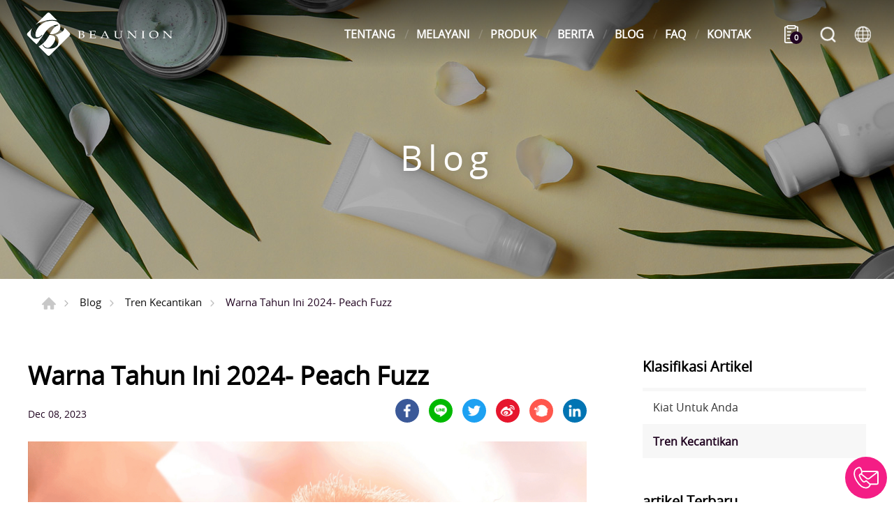

--- FILE ---
content_type: text/html; charset=UTF-8
request_url: https://www.beaunioncolours.com/id/blog/detail/34
body_size: 8323
content:
<!DOCTYPE html>
<html>
<head>
    <meta http-equiv="Content-Type" content="text/html; charset=utf-8">
    <meta http-equiv="X-UA-Compatible" content="IE=11; IE=10; IE=9; IE=8; IE=7"/>
    <meta charset="utf-8">
    <meta name="viewport" content="width=device-width, initial-scale=1.0">
    
<title>Color of the Year 2024- Peach Fuzz</title>
<meta name="keywords" content="Pantone Color of the Year 2024,color trend,beauty trend,color,peach fuzz,Pantone" />
<meta name="description" content="Pantone has announced the Color of the Year 2024 - Peach Fuzz, a gentle peach hue situated between pink and orange. It embodies a soft and mild peach tone, expressing our desire to care for ourselves and others, with a spirit that is profoundly inclusive, enriching the mind, body, and soul." />
<meta property="og:url" content="https://www.beaunioncolours.com/id/blog/detail/34" />
<meta property="og:title" content="Warna Tahun Ini 2024- Peach Fuzz" />
<meta property="og:description" content="Pantone has announced the Color of the Year 2024 - Peach Fuzz, a gentle peach hue situated between pink and orange. It embodies a soft and mild peach tone, expressing our desire to care for ourselves and others, with a spirit that is profoundly inclusive, enriching the mind, body, and soul." />
<meta property="og:type" content="article" />
<meta property="og:locale" content="id-id" />
<meta property="og:image" content="https://www.beaunioncolours.com/uploads/images/cache/4bb20db1d2b3473a020ee5ffae672fe7-1000x1000.jpeg" />
<meta property="og:image:width" content="1000" />
<meta property="og:image:height" content="563" />
<meta property="og:site_name" content="" />
<meta name="twitter:card" content="summary_large_image" />
<meta name="twitter:image" content="https://www.beaunioncolours.com/uploads/images/cache/4bb20db1d2b3473a020ee5ffae672fe7-1000x1000.jpeg" />
<meta rel="icon" type="image/jpeg" href="https://www.beaunioncolours.com/uploads/images/cache/4bb20db1d2b3473a020ee5ffae672fe7-1000x1000.jpeg" sizes="1000x563" />
<link rel="alternate" href="https://www.beaunioncolours.com/zh-tw/blog/detail/34" hreflang="zh-tw" />
<link rel="alternate" href="https://www.beaunioncolours.com/blog/detail/34" hreflang="en-us" />
<link rel="alternate" href="https://www.beaunioncolours.com/zh-cn/blog/detail/34" hreflang="zh-cn" />
<link rel="alternate" href="https://www.beaunioncolours.com/in/blog/detail/34" hreflang="hi-in" />
<link rel="alternate" href="https://www.beaunioncolours.com/fr/blog/detail/34" hreflang="fr-fr" />
<link rel="alternate" href="https://www.beaunioncolours.com/es/blog/detail/34" hreflang="es-es" />
<link rel="alternate" href="https://www.beaunioncolours.com/sa/blog/detail/34" hreflang="ar-sa" />
<link rel="alternate" href="https://www.beaunioncolours.com/ru/blog/detail/34" hreflang="ru-ru" />
<link rel="alternate" href="https://www.beaunioncolours.com/id/blog/detail/34" hreflang="id-id" />
<link rel="canonical" href="https://www.beaunioncolours.com/id/blog/detail/34" />
<script type="application/ld+json">
[
    {
        "@context": "https://schema.org",
        "@type": "Organization",
        "name": "BEAUNION COLORS CO., LTD.",
        "url": "https://www.beaunioncolours.com/id",
        "@id": "https://www.beaunioncolours.com/id#organization",
        "address": "Lantai 2, No.163, Liu Fen Rd., Distrik Wai Pu, Kota Taichung 43857 , Taiwan",
        "contactPoint": {
            "@type": "ContactPoint",
            "telephone": "+886-4-2683-9335",
            "faxNumber": " +886-4-2683-2111",
            "contactType": "customer service",
            "email": [
                "info@beaunion.com"
            ]
        }
    },
    {
        "@context": "https://schema.org",
        "@type": "WebSite",
        "name": "BEAUNION COLOURS CO.,LTD",
        "url": "https://www.beaunioncolours.com/id",
        "@id": "https://www.beaunioncolours.com/id#website"
    },
    {
        "@context": "https://schema.org",
        "@type": "BlogPosting",
        "name": "Color of the Year 2024- Peach Fuzz",
        "description": "Pantone has announced the Color of the Year 2024 - Peach Fuzz, a gentle peach hue situated between pink and orange. It embodies a soft and mild peach tone, expressing our desire to care for ourselves and others, with a spirit that is profoundly inclusive, enriching the mind, body, and soul.",
        "mainEntityOfPage": {
            "@type": "WebPage",
            "url": "https://www.beaunioncolours.com/id/blog/detail/34"
        },
        "headline": "Warna Tahun Ini 2024- Peach Fuzz",
        "author": {
            "@type": "Organization",
            "name": "BEAUNION COLORS CO., LTD.",
            "url": "https://www.beaunioncolours.com/id",
            "@id": "https://www.beaunioncolours.com/id#organization",
            "address": "Lantai 2, No.163, Liu Fen Rd., Distrik Wai Pu, Kota Taichung 43857 , Taiwan",
            "contactPoint": {
                "@type": "ContactPoint",
                "telephone": "+886-4-2683-9335",
                "faxNumber": " +886-4-2683-2111",
                "contactType": "customer service",
                "email": [
                    "info@beaunion.com"
                ]
            }
        },
        "publisher": {
            "@type": "Organization",
            "name": "BEAUNION COLORS CO., LTD.",
            "url": "https://www.beaunioncolours.com/id",
            "@id": "https://www.beaunioncolours.com/id#organization",
            "address": "Lantai 2, No.163, Liu Fen Rd., Distrik Wai Pu, Kota Taichung 43857 , Taiwan",
            "contactPoint": {
                "@type": "ContactPoint",
                "telephone": "+886-4-2683-9335",
                "faxNumber": " +886-4-2683-2111",
                "contactType": "customer service",
                "email": [
                    "info@beaunion.com"
                ]
            }
        },
        "dateCreated": "2023-12-08 07:41:22",
        "datePublished": "2023-12-08 07:41:22",
        "dateModified": "2024-01-31 11:23:37",
        "image": {
            "@type": "ImageObject",
            "url": "https://www.beaunioncolours.com/uploads/images/9436a60be611f67ff10451c20bfb2fda.jpeg"
        }
    },
    {
        "@context": "https://schema.org",
        "@type": "BreadcrumbList",
        "itemListElement": [
            {
                "@type": "ListItem",
                "position": 1,
                "item": {
                    "@type": "WebPage",
                    "url": "https://www.beaunioncolours.com/id/blog",
                    "@id": "https://www.beaunioncolours.com/id/blog",
                    "name": "Blog"
                }
            },
            {
                "@type": "ListItem",
                "position": 2,
                "item": {
                    "@type": "WebPage",
                    "url": "https://www.beaunioncolours.com/id/blog/index/7",
                    "@id": "https://www.beaunioncolours.com/id/blog/index/7",
                    "name": "Tren Kecantikan"
                }
            }
        ]
    }
]
</script>


    <!-- CSS -->
    <link href="/static/css/style.css?v=20230706" rel="stylesheet" type="text/css"/>
    <!-- favicon 16x16 -->
    <link rel="shortcut icon" href="/static/images/favicon.ico?v=20230706"/>
    <!-- apple touch icon 180x180 -->
    <link rel="apple-touch-icon" href="/static/images/apple-touch-icon.png?v=20230706"/>
    <script>window.LayoutConfigure = {"webroot":"\/","baseurl":"\/id\/"};window.web_root=window.LayoutConfigure.webroot;</script>
    <!-- Google Tag Manager -->
<script>(function(w,d,s,l,i){w[l]=w[l]||[];w[l].push({'gtm.start':
new Date().getTime(),event:'gtm.js'});var f=d.getElementsByTagName(s)[0],
j=d.createElement(s),dl=l!='dataLayer'?'&l='+l:'';j.async=true;j.src=
'https://www.googletagmanager.com/gtm.js?id='+i+dl;f.parentNode.insertBefore(j,f);
})(window,document,'script','dataLayer','GTM-KSJ7MPQ');</script>
<!-- End Google Tag Manager -->
<meta name="google-site-verification" content="dAMuAzIC4XyIGjIgj5N2B_EG9dVAjqKbinhP4f5dfLQ" />
<meta name="google-site-verification" content="HzjaIsBdJkRZuRFadz7FCLOXEDIkt7w_MGHGsNv7B-8" />

<script type="application/ld+json">
  {
    "@context": "https://schema.org",
    "@type": "WebSite",
    "alternateName": ["BEAUNION COLOURS"],
    "url": "https://www.beaunion.com"
  }
</script>
    </head>
<body>
<div id="container">
    <header id="header" class="header hd01">
    <div class="hd-inner">
        <div class="sec s1">
                            <div id="logo">
                    <a href="/id" title="BEAUNION COLOURS CO.,LTD">
                        <img src="/static/images/logo.svg?v=20230706" alt="BEAUNION COLOURS CO.,LTD"/>
                    </a>
                </div>
                        <div class="node-mobile" data-child="dyn-inquiry">
                <div class="dyn-node dyn-inquiry" data-node="dyn-inquiry">
                    <a class="inquiry-btn" href="/id/inquiry" title="Tanyakan Sekarang">
                        <span class="inquiryCount">0</span>
                    </a>
                </div>
            </div>
            <a id="nav-btn" class="icon-thumb thumb01">
                <span class="thumb thumb1"></span>
                <span class="thumb thumb2"></span>
                <span class="thumb thumb3"></span>
            </a>
        </div>
        <div class="sec s2 mobile-side">
            <nav id="main-nav" class="nav-wrap main-nav">
                
<ul class="node1">
            <li >
            <a href="/id/about" title="TENTANG">TENTANG</a>
                            <div class="sub-nav">
                    <ul class="node2">
                                                    <li><a href="/id/company" title="Tentang Beaunion">Tentang Beaunion</a></li>
                                                    <li><a href="/id/about/2" title="Sejarah">Sejarah</a></li>
                                                    <li><a href="/id/about/5" title="Mitra Kami">Mitra Kami</a></li>
                                            </ul>
                </div>
                    </li>
            <li >
            <a href="/id/applications" title="MELAYANI">MELAYANI</a>
                            <div class="sub-nav">
                    <ul class="node2">
                                                    <li><a href="/id/applications/detail/11" title="Melayani">Melayani</a></li>
                                                    <li><a href="/id/applications/detail/5" title="proses OEM">proses OEM</a></li>
                                                    <li><a href="/id/applications/detail/10" title="Daftar Produk">Daftar Produk</a></li>
                                            </ul>
                </div>
                    </li>
            <li >
            <a href="/id/products" title="PRODUK">PRODUK</a>
                            <div class="sub-nav">
                    <ul class="node2">
                                                    <li><a href="/id/products/category/37" title="Kosmetik Warna">Kosmetik Warna</a></li>
                                                    <li><a href="/id/products/category/38" title="Perawatan kulit">Perawatan kulit</a></li>
                                                    <li><a href="/id/products/category/42" title="Kemasan">Kemasan</a></li>
                                            </ul>
                </div>
                    </li>
            <li >
            <a href="/id/news" title="BERITA">BERITA</a>
                            <div class="sub-nav">
                    <ul class="node2">
                                                    <li><a href="/id/news/index/1" title="Perusahaan">Perusahaan</a></li>
                                                    <li><a href="/id/news/index/2" title="Pameran">Pameran</a></li>
                                                    <li><a href="/id/news/index/4" title="Pendatang baru">Pendatang baru</a></li>
                                            </ul>
                </div>
                    </li>
            <li  class="on" >
            <a href="/id/blog" title="BLOG">BLOG</a>
                            <div class="sub-nav">
                    <ul class="node2">
                                                    <li><a href="/id/blog/index/4" title="Kiat Untuk Anda">Kiat Untuk Anda</a></li>
                                                    <li><a href="/id/blog/index/7" title="Tren Kecantikan">Tren Kecantikan</a></li>
                                            </ul>
                </div>
                    </li>
            <li >
            <a href="/id/faq" title="FAQ">FAQ</a>
                            <div class="sub-nav">
                    <ul class="node2">
                                                    <li><a href="/id/faq/index/9" title="OEM/ODM">OEM/ODM</a></li>
                                                    <li><a href="/id/faq/index/10" title="Produk">Produk</a></li>
                                                    <li><a href="/id/faq/index/11" title="Yang lain">Yang lain</a></li>
                                            </ul>
                </div>
                    </li>
            <li >
            <a href="/id/contact" title="KONTAK">KONTAK</a>
                            <div class="sub-nav">
                    <ul class="node2">
                                                    <li><a href="/id/contact/getInTouch" title="Hubungi kami">Hubungi kami</a></li>
                                            </ul>
                </div>
                    </li>
    </ul>
            </nav>
            <div class="node-pc" data-child="dyn-inquiry"></div>
            <div class="hd-search">
                <button class="search-btn icon icon-o i01 light">Mencari</button>
                <div class="form-wrap form01">
                    <form action="/id/search">
                        <div class="form-inner">
                            <input class="keyword" name="keyword" type="search" value=""
                                   placeholder="Kata Kunci"/>
                            <button class="btn btn01 r b i01" type="submit">Mencari</button>
                        </div>
                    </form>
                </div>
            </div>
                            <div class="hd-lang">
                    <span class="lang-btn icon icon-o i02 light">BAHASA</span>
                    <div class="nav-wrap lang-nav">
                        <ul>
                                                            <li >
                                    <a href="/zh-tw/blog/detail/34" title="繁體中文">繁體中文</a>
                                </li>
                                                            <li >
                                    <a href="/blog/detail/34" title="ENGLISH">ENGLISH</a>
                                </li>
                                                            <li >
                                    <a href="/zh-cn/blog/detail/34" title="简体中文">简体中文</a>
                                </li>
                                                            <li >
                                    <a href="/in/blog/detail/34" title="हिन्दी">हिन्दी</a>
                                </li>
                                                            <li >
                                    <a href="/fr/blog/detail/34" title="français">français</a>
                                </li>
                                                            <li >
                                    <a href="/es/blog/detail/34" title="Españo">Españo</a>
                                </li>
                                                            <li >
                                    <a href="/sa/blog/detail/34" title="اَلْعَرَبِيَّةُ‎ al-">اَلْعَرَبِيَّةُ‎ al-</a>
                                </li>
                                                            <li >
                                    <a href="/ru/blog/detail/34" title="ру́сский язы́к">ру́сский язы́к</a>
                                </li>
                                                            <li  class="on" >
                                    <a href="/id/blog/detail/34" title="Bahasa Indonesia">Bahasa Indonesia</a>
                                </li>
                                                    </ul>
                    </div>
                </div>
                    </div>
    </div>
</header>
    <!-- 各單元內容 START -->
    <main id="content">
    <div class="page">
            <div class="banner banner01">
        <div class="figure" style="background-image:url(/uploads/images/453f4bab37387bf46c20287ac2e039b4.jpg);"></div>
                                    <div class="text">
                <div class="title">Blog</div>
            </div>
            </div>

        <div class="path path01 w12">
            <ul>
                <li><a href="/id" title="Rumah">Rumah</a></li>
                <li><a href="/id/blog" title="Blog">Blog</a></li>
                                    <li><a href="/id/blog/index/7" title="Tren Kecantikan">Tren Kecantikan</a></li>
                                <li>Warna Tahun Ini 2024- Peach Fuzz</li>
            </ul>
        </div>
        <div class="model tp04">
            <div class="model-inner w12">
                <div class="snap-container">
                    <div class="snap-base">
                        <div class="sec s1">
                            <h1 class="title01 color-dark">Warna Tahun Ini 2024- Peach Fuzz</h1>
                        </div>
                        <div class="sec s2 row fjcsb faic">
                            <div class="sec-item si1 nowrap">
                                <span class="title05 color1">Dec 08, 2023</span>
                            </div>
                            <div class="sec-item si2">
                                <div class="social-wrap social07">
                                    <ul>
    <li><a class="icon-facebook"
           href="#a"
           onclick="void(window.open('https://www.facebook.com/share.php?u='.concat(encodeURIComponent(location.href)))) ;"
           title="facebook" target="_blank">facebook</a></li>
    <li><a class="icon-line"
           href="#a"
           onclick="void(window.open('https://lineit.line.me/share/ui?url=' .concat(encodeURIComponent(location.href)) ));"
           title="LINE" target="_blank">LINE</a></li>
    <li><a class="icon-twitter"
           href="#a"
           onclick="void(window.open('https://twitter.com/intent/tweet?text='.concat(encodeURIComponent(document.title)) .concat(' ') .concat(encodeURIComponent(location.href))));"
           title="twitter" target="_blank">twitter</a></li>
    <li><a class="icon-sina"
           href="#a"
           onclick="void(window.open('http://v.t.sina.com.cn/share/share.php?title='+encodeURIComponent(document.title)+'&url='+encodeURIComponent(location.href)+'&source=bookmark','_blank','width=450,height=400'));"
           title="sina" target="_blank">sina</a></li>
    <li><a class="icon-plurk"
           href="#a"
           onclick="void(window.open('http://www.plurk.com/?qualifier=shares&status=' .concat(encodeURIComponent(location.href)) .concat(' ') .concat('&#40;') .concat(encodeURIComponent(document.title)) .concat('&#41;')));"
           title="plurk" target="_blank">plurk</a></li>
    <li><a class="icon-linkedin"
           href="#a"
           onclick="void(window.open('http://www.linkedin.com/shareArticle?mini=true&amp;url='+encodeURIComponent(location.href)+'&amp;title='+encodeURIComponent(document.title)))"
           title="Linkedin" target="_blank">Linkedin</a></li>
</ul>
                                </div>
                            </div>
                        </div>
                        <div class="sec s3 st1">
                                                            <div class="figure">
                                    <img width="1640" height="924" alt="IMG_0168" title="IMG_0168" src="/uploads/images/4bb20db1d2b3473a020ee5ffae672fe7.jpeg" />
                                </div>
                                                    </div>

                        <div class="sec s4 st1 lt2">
                            <div class="editor article">Otoritas warna Pantone telah meluncurkan Color of the Year 2024 - PANTONE 13-1023 Peach Fuzz. Terletak di antara merah jambu dan oranye, ini adalah warna peach yang lembut dan lembut yang mencerminkan keinginan kita untuk merawat diri sendiri dan orang lain, memperkaya pikiran, tubuh, dan jiwa dengan semangat yang sangat inklusif.<br /><br /> Direktur Pantone, Leatrice Eiseman, mendeskripsikan Peach Fuzz sebagai, &quot;Dalam mencari warna yang mencerminkan kerinduan bawaan kita akan kedekatan dan koneksi, kami memilih warna yang bersinar dengan kehangatan dan keanggunan modern. Warna yang selaras dengan kasih sayang, menawarkan sentuhan sentuhan, dan dengan mudah menjembatani kaum muda dengan yang tak lekang oleh waktu.&quot;<br /><h2> Mengapa Peach Fuzz 13-1023 dipilih sebagai Warna Pantone untuk Tahun 2024？ </h2><h2 style="text-align: center;"><img alt="" src="/uploads/editor/files/IMG_0182.png" style="width: 360px; height: 360px;" /></h2> Pantone menyatakan bahwa berbagai aspek kehidupan saat ini berada dalam keadaan bergejolak, dengan meningkatnya kebutuhan akan pengasuhan, kasih sayang, dan belas kasihan, serta meningkatnya keinginan untuk membayangkan masa depan yang damai. Hal ini mengingatkan kita akan perlunya kesehatan, daya tahan, dan vitalitas yang baik untuk menikmati kehidupan yang memuaskan.<br /><br /> Di dunia yang sering menekankan produktivitas dan pencapaian eksternal, terdapat kebutuhan yang lebih besar untuk menyadari pentingnya menumbuhkan kesadaran diri dan menemukan momen untuk istirahat, kreativitas, dan komunikasi antarpribadi dalam hiruk pikuk kehidupan modern. Saat kita memanfaatkan masa kini dan membangun dunia baru, kita juga mengevaluasi kembali hal-hal yang benar-benar penting. Dengan mendefinisikan ulang gaya hidup ideal, kita mengekspresikan diri dengan niat yang lebih jelas, menyesuaikan prioritas berdasarkan nilai-nilai internal, fokus pada kesejahteraan mental dan fisik, menghargai momen berharga, dan berbagi waktu yang hangat dan nyaman dengan keluarga dan teman atau menyisihkan waktu untuk diri sendiri. .<br /><br /> Mengingat hal ini, Pantone bertujuan untuk memilih warna yang menekankan pentingnya komunitas dan berkumpul dengan orang lain. Warna Pantone Tahun 2024 mengungkapkan keinginan kita untuk terhubung dengan orang-orang terkasih dan kegembiraan yang didapat dari kesediaan mendengarkan diri sendiri dan menikmati saat-saat kesendirian yang tenang. Warna ini memberikan pelukan yang hangat dan penuh gairah, menyampaikan pesan empati dan kasih sayang, memelihara pikiran dan tubuh, memancarkan sensasi nyaman yang menyatukan orang, dan membangkitkan sentuhan lembut. Ini mencerminkan perasaan hidup yang tampak sederhana sambil menafsirkan kembali sentimen tersebut untuk memancarkan suasana yang lebih modern. Kehadiran yang lembut, lapang, dan tidak terbatas ini memungkinkan kita melangkah ke masa depan.<h2> Bulu Persik dalam Rambut dan Kecantikan </h2><img alt="" src="/uploads/editor/files/IMG_0173(1).jpeg" style="width: 360px; height: 364px;" /><br /><img alt="" src="/uploads/editor/files/IMG_0176(1).jpeg" style="width: 360px; height: 363px;" /><p> Peach Fuzz 13-1023 dengan warna peach kontemporer dengan kedalaman yang ringan dan lembut, menambahkan hasil akhir yang halus dan reflektif pada rambut dan menciptakan kilau kemerahan alami yang menyanjung kulit di berbagai macam warna dasar.<br /></p><p> Warna yang sangat serbaguna, Peach Fuzz 13-1023 mencerahkan kulit, menambah kehangatan lembut pada mata, bibir, dan pipi membuat siapa pun yang memakainya tampak lebih sehat. Segar dan awet muda jika dipadukan dengan warna coklat tanah dan dramatis jika dipadukan dengan warna merah tua dan plum, Pantone Color of the Year 2024 membuka pintu bagi beragam pilihan lipstik, perona pipi, warna kulit, dan kontur.</p><p> Mengekspresikan pesan kelembutan, desain kuku yang menggunakan Peach Fuzz 13-1023 bersifat romantis, polos, dan manis.<br /><br /> Tertarik mengembangkan produk makeup yang selaras dengan Pantone Color of the Year 2024, Peach Fuzz?<br /><br /> BEAUNION didirikan pada tahun 1970, memiliki pengalaman OEM kosmetik selama lebih dari 50 tahun, dengan lebih dari 10.000 formula stabil untuk memenuhi kebutuhan Anda. Kami menawarkan layanan terpadu untuk pengembangan produk dan formulasi yang disesuaikan. Jangan ragu untuk <a href="https://www.beaunion.com/contact/getInTouch" target="_blank"><span style="color:#3498db;">menghubungi kami</span></a> untuk bantuan lebih lanjut.<br /><br /><br /> Referensi: Pantone.com</p>
</div>
                            

    <div class="sec st2 mt3">
        <div class="cta">
                            <a href="/id/contact" id="" title="" class="ad" target="_blank"><img width="1000" height="300" alt="cta-banner-english" title="cta-banner-english" src="/uploads/images/ea7ca86ccdeb380eb8f507abf5b34e7a.jpg" /></a>
                    </div>
    </div>

    <script>
        var gtagEventOptions = {
            'event_category': "Tren Kecantikan",
            'event_label': "Warna Tahun Ini 2024- Peach Fuzz",
            'value': 1
        };


        document.addEventListener('DOMContentLoaded',()=>{
            document.querySelectorAll('.ad').forEach(a=>{
                a.addEventListener('click',()=>{
                    if (typeof gtag === "function") {
                        gtag('event', 'click', gtagEventOptions);
                        console.log("gtag click event called!");
                    } else if (typeof dataLayer !== "undefined") {
                        // dataLayer.push(Object.assign({event: 'adsClick'}, gtagEventOptions));
                        console.log('gtm click event called!');
                    } else {
                        console.error("没有 gtag 或者 gtm");
                    }
                });
            }) ;
        });

    </script>


                        </div>

                        <div class="sec s5 st2 mt4 tc">
                            <div class="bw01">
                                                                                                    <a class="btn btn09 a i10" href="/id/blog/detail/22"
                                       title="4 Tren Warna Musim Semi Musim Panas 2022">4 Tren Warna Musim Semi Musim Panas 2022</a>
                                                            </div>
                            <a class="btn btn03 r b i09" href="/id/blog/index/7"
                               title="Kembali ke daftar">Kembali ke daftar</a>
                        </div>



                    </div>
                    <div class="snap-pair tc st3">
                        <div class="snap-scrolll">
                            <div class="sec s1">
                                <h4 class="title06 color-dark">Klasifikasi Artikel</h4>
                                <div class="nav-wrap info-nav nav01">
                                    <nav class="nav-list">
                                        <ul class="node1">
                                                                                            <li >
                                                    <a href="/id/blog/index/4" title="Kiat Untuk Anda">Kiat Untuk Anda</a></li>
                                                                                            <li  class="on" >
                                                    <a href="/id/blog/index/7" title="Tren Kecantikan">Tren Kecantikan</a></li>
                                                                                    </ul>
                                    </nav>
                                </div>
                            </div>

                                                                                        <div class="sec s2">
                                    <h4 class="title06 color-dark">artikel Terbaru</h4>
                                    <div class="list list02 tl">
                                        <ul>
                                                                                            <li><a href="/id/blog/detail/34"
                                                       title="Warna Tahun Ini 2024- Peach Fuzz">Warna Tahun Ini 2024- Peach Fuzz</a>
                                                </li>
                                                                                            <li><a href="/id/blog/detail/22"
                                                       title="4 Tren Warna Musim Semi Musim Panas 2022">4 Tren Warna Musim Semi Musim Panas 2022</a>
                                                </li>
                                                                                            <li><a href="/id/blog/detail/19"
                                                       title="Warna Tahun Ini 2021- Abu-abu Terbaik &amp; Kuning Menerangi">Warna Tahun Ini 2021- Abu-abu Terbaik &amp; Kuning Menerangi</a>
                                                </li>
                                                                                            <li><a href="/id/blog/detail/23"
                                                       title="4 Tren Warna Musim Gugur Musim Dingin 2021">4 Tren Warna Musim Gugur Musim Dingin 2021</a>
                                                </li>
                                                                                            <li><a href="/id/blog/detail/18"
                                                       title="4 Tren Warna Musim Semi Musim Panas 2021">4 Tren Warna Musim Semi Musim Panas 2021</a>
                                                </li>
                                                                                    </ul>
                                    </div>
                                </div>
                            
                            
                            <div class="sec s4">
                                <h4 class="title06 color-dark">Pencarian kata kunci</h4>
                                <div class="form-wrap form01">
                                    <form method="get" action="/id/blog/search">
                                        <div class="form-inner">
                                            <input class="keyword" type="search" name="keyword" value=""
                                                   placeholder="Kata Kunci" />
                                            <button class="btn btn01 r b i01"
                                                    type="submit">Mencari</button>
                                        </div>
                                    </form>
                                </div>
                            </div>
                                <div class="sec s5">
        <h4 class="title06 color-dark">berlangganan Newsletter</h4>
        <div class="form-wrap form06">
            <form action="/id/subscription/subscribe" method="post" id="blogSubscribeForm">
                <div class="form-inner">
                    <table>
                        <tbody>
                        <tr>
                            <th>Nama</th>
                            <td><input type="text" value="" name="name"></td>
                        </tr>
                        <tr>
                            <th>Surel</th>
                            <td><input type="email" value="" name="email"></td>
                        </tr>
                        <tr>
                            <td colspan="2">
                                <div class="btn-wrap bw03">
                                    <button class="btn btn01 r" type="submit">KIRIM</button>
                                </div>
                            </td>
                        </tr>
                        </tbody>
                    </table>
                </div>
            </form>
        </div>
    </div>

    <script>
        document.addEventListener('DOMContentLoaded', () => {
            const form = document.querySelector('#blogSubscribeForm');

            form.addEventListener('submit', e => {
                window.fetch(form.action, {
                    method: 'POST',
                    body: new FormData(form),
                    headers: {
                        accept: 'application/json'
                    }
                })
                    .then(response => {
                        if (response.ok) {
                            const responseClone = response.clone();
                            response.json().then(json => {
                                if (json.code) {
                                    window.location.href = json.url;
                                } else {
                                    alert(json.message);
                                    if (json.element && document.querySelector(`[name=${json.element}]`)) {
                                        document.querySelector(`[name=${json.element}]`).focus();
                                    }
                                }
                            }).catch(reason => {
                                responseClone.text().then(text => {
                                    console.error(text);
                                })
                            })
                        }
                    }).catch(reason => console.error(reason.message));
                return e.preventDefault();
            });
        });
    </script>

                        </div>
                    </div>
                </div>
            </div>
        </div>
    </div>

</main>
    <!-- 各單元內容 END -->
    <div class="float-btn">
    <a class="btn-contact" href="/contact/getInTouch" title="Hubungi kami">Hubungi kami</a>
    <a class="gotop gotop02" href="#" title="TOP">TOP</a>
</div>





<footer id="footer" class="footer ft02">
    <div class="sec s1">
        <div class="ft-inner row w14">
            <div class="sec-item si1 col-lg-6 col-xl-7">
                <nav id="footer-nav" class="nav-wrap footer-nav">
                                                                <ul class="node1">
                            <li class="has-nav">
                                <a href="/id/products" title="PRODUK">PRODUK</a>
                                                                    <div class="sub-nav">
                                        <ul class="node2">
                                                                                            <li><a href="/id/products/category/37"
                                                       title="Kosmetik Warna">Kosmetik Warna</a>
                                                </li>
                                                                                            <li><a href="/id/products/category/38"
                                                       title="Perawatan kulit">Perawatan kulit</a>
                                                </li>
                                                                                            <li><a href="/id/products/category/42"
                                                       title="Kemasan">Kemasan</a>
                                                </li>
                                                                                    </ul>
                                    </div>
                                                            </li>
                        </ul>
                    
                    <ul class="node1">
                                                    <li>
                                <a href="/id/about" title="TENTANG">TENTANG</a>
                            </li>
                                                    <li>
                                <a href="/id/applications" title="MELAYANI">MELAYANI</a>
                            </li>
                                                    <li>
                                <a href="/id/news" title="BERITA">BERITA</a>
                            </li>
                                                    <li>
                                <a href="/id/blog" title="BLOG">BLOG</a>
                            </li>
                                                    <li>
                                <a href="/id/faq" title="FAQ">FAQ</a>
                            </li>
                                                    <li>
                                <a href="/id/contact" title="KONTAK">KONTAK</a>
                            </li>
                                            </ul>

                </nav>


            </div>

            <div class="sec-item si2 col-lg-5 col-xl-4">
                                
                
                <div class="corp-info">
                                            <h3 class="white sb1">BEAUNION COLORS CO., LTD.</h3>
                        <div class="list">
                            <ul>
                                <li class="icon-address">
                                    <address>Lantai 2, No.163, Liu Fen Rd., Distrik Wai Pu, Kota Taichung 43857 , Taiwan</address>
                                </li>
                                                                    <li class="icon-tel">TEL : <a href="tel:+886-4-2683-9335"
                                                                              title="+886-4-2683-9335">+886-4-2683-9335</a>
                                    </li>
                                                                                                    <li class="icon-fax">FAX :  +886-4-2683-2111</li>
                                                                                                    <li class="icon-mail">SURAT :
                                        <a href="mailto:info@beaunion.com" title="info@beaunion.com">info@beaunion.com</a>
                                    </li>
                                                            </ul>
                        </div>
                                    </div>
                                                            <div class="figure">
                            <img width="150" height="77" alt="CERTIFICATION" title="CERTIFICATION" src="/uploads/images/93240f7bd5e1054ab5fcf1ffaae3ddd2.jpg" />
                        </div>
                                                    <div class="social-wrap social03">
                        <ul>
                    <li><a class="icon-facebook" href="https://www.facebook.com/beaunioncolours" title="Facebook"
                   target="_blank">Facebook</a></li>
                    <li><a class="icon-instagram" href="https://www.instagram.com/beaunioncolours" title="Instagram"
                   target="_blank">Instagram</a></li>
                    <li><a class="icon-youtube" href="https://www.youtube.com/channel/UCQBL4B0Py79DGy1e7SSekvA/featured" title="Youtube"
                   target="_blank">Youtube</a></li>
                    <li><a class="icon-linkedin" href="https://www.linkedin.com/company/beaunion-colours-co-ltd/" title="Linked in"
                   target="_blank">Linked in</a></li>
            </ul>
                </div>
                <div class="sec-item si2 col-lg-5 col-xl-4">
                </div>

            </div>
        </div>
    </div>
    <div class="sec s2">
        <div class="ft-inner w14">
            <div class="row">
                <div class="copyright">Hak Cipta © BEAUNION COLORS CO., LTD. Seluruh hak cipta.</div>
            </div>
        </div>
    </div>
</footer>
<div id="mask-bg" class="mask-b"></div>
</div>
    <!-- 各單元JS、CSS加載設定 START -->
    <script type="text/javascript" src="/static/js/jquery.js?v=20230706"></script>
    <script type="text/javascript" src="/static/js/comm.js?v=20230706"></script>
    <!-- 各單元JS、CSS加載設定 END -->
<!-- Google Tag Manager (noscript) -->
<noscript><iframe src="https://www.googletagmanager.com/ns.html?id=GTM-KSJ7MPQ"
height="0" width="0" style="display:none;visibility:hidden"></iframe></noscript>
<!-- End Google Tag Manager (noscript) -->
</body>
</html>


--- FILE ---
content_type: image/svg+xml
request_url: https://www.beaunioncolours.com/static/images/svg/social-tw.svg
body_size: -6
content:
<svg xmlns="http://www.w3.org/2000/svg" viewBox="0 0 30 30">
<style type="text/css">
	.icon{fill:#FDB819;}
</style>
<path class="icon" d="M10.004,26.16c10.379,0,16.054-8.6,16.054-16.055c0-0.244-0.004-0.487-0.017-0.729c1.104-0.795,2.06-1.792,2.814-2.922
	c-1.01,0.448-2.099,0.751-3.239,0.889c1.165-0.699,2.058-1.805,2.481-3.121c-1.089,0.645-2.299,1.117-3.583,1.371
	c-1.032-1.098-2.494-1.784-4.119-1.784c-3.116,0-5.641,2.527-5.641,5.641c0,0.443,0.05,0.872,0.145,1.289
	C10.211,10.5,6.05,8.256,3.27,4.842C2.786,5.675,2.505,6.644,2.505,7.677c0,1.957,0.996,3.685,2.512,4.697
	c-0.925-0.029-1.797-0.283-2.556-0.707c-0.001,0.025-0.001,0.048-0.001,0.072c0,2.734,1.946,5.015,4.525,5.532
	c-0.471,0.128-0.971,0.199-1.485,0.199c-0.364,0-0.717-0.038-1.061-0.104c0.72,2.244,2.803,3.875,5.27,3.921
	c-1.93,1.514-4.363,2.415-7.007,2.415c-0.455,0-0.902-0.026-1.345-0.079C3.852,25.226,6.817,26.16,10.004,26.16"/>
</svg>


--- FILE ---
content_type: image/svg+xml
request_url: https://www.beaunioncolours.com/static/images/svg/arr3-3-next.svg
body_size: -300
content:
<svg xmlns="http://www.w3.org/2000/svg" viewBox="0 0 60 60">
<style type="text/css">
	.icon{
		fill:none;
		stroke:#6b1686;
		stroke-linecap:round;
		stroke-linejoin:round;
		stroke-width:6;
		}
</style>
<polyline class="icon" points="35,10.104 55,30.104 35.208,49.896 "/>
<line class="icon" x1="55" y1="30" x2="5" y2="30"/>
</svg>


--- FILE ---
content_type: image/svg+xml
request_url: https://www.beaunioncolours.com/static/images/svg/social-line.svg
body_size: 137
content:
<svg xmlns="http://www.w3.org/2000/svg" viewBox="0 0 30 30">
<style type="text/css">
	.icon{fill:#FDB819;}
</style>
<path class="icon" d="M28.763,12.955c0-6.152-6.168-11.158-13.75-11.158c-7.581,0-13.75,5.006-13.75,11.158c0,5.516,4.892,10.136,11.5,11.01
	c0.447,0.096,1.057,0.296,1.211,0.678c0.139,0.347,0.091,0.891,0.045,1.243c0,0-0.161,0.97-0.196,1.178
	c-0.06,0.347-0.276,1.359,1.19,0.74c1.468-0.618,7.919-4.663,10.803-7.984h-0.001C27.809,17.636,28.763,15.417,28.763,12.955z
	 M9.63,16.615H6.898c-0.397,0-0.72-0.323-0.72-0.722V10.43c0-0.397,0.323-0.721,0.72-0.721c0.397,0,0.721,0.324,0.721,0.721v4.743
	H9.63c0.398,0,0.721,0.324,0.721,0.721C10.352,16.292,10.028,16.615,9.63,16.615z M12.456,15.894c0,0.398-0.323,0.722-0.721,0.722
	s-0.72-0.323-0.72-0.722V10.43c0-0.397,0.323-0.721,0.72-0.721s0.721,0.324,0.721,0.721V15.894z M19.033,15.894
	c0,0.312-0.198,0.587-0.493,0.685c-0.074,0.025-0.151,0.037-0.229,0.037c-0.226,0-0.44-0.107-0.576-0.289l-2.801-3.813v3.379
	c0,0.398-0.323,0.722-0.72,0.722c-0.398,0-0.721-0.323-0.721-0.722V10.43c0-0.311,0.198-0.585,0.493-0.684
	c0.074-0.024,0.151-0.037,0.229-0.037c0.225,0,0.441,0.107,0.576,0.289l2.8,3.813V10.43c0-0.397,0.324-0.721,0.721-0.721
	c0.398,0,0.721,0.324,0.721,0.721V15.894z M23.454,12.441c0.397,0,0.721,0.323,0.721,0.721c0,0.397-0.323,0.721-0.721,0.721
	h-2.011v1.29h2.011c0.396,0,0.721,0.324,0.721,0.721c0,0.398-0.324,0.722-0.721,0.722h-2.732c-0.397,0-0.721-0.323-0.721-0.722
	v-2.729c0-0.001,0-0.001,0-0.002V10.43c0-0.397,0.324-0.721,0.721-0.721h2.732c0.397,0,0.721,0.324,0.721,0.721
	c0,0.398-0.323,0.722-0.721,0.722h-2.011v1.29H23.454z"/>
</svg>


--- FILE ---
content_type: image/svg+xml
request_url: https://www.beaunioncolours.com/static/images/svg/social-in.svg
body_size: -178
content:
<svg xmlns="http://www.w3.org/2000/svg" viewBox="0 0 30 30">
<style type="text/css">
	.icon{fill:#FDB819;}
</style>
<path class="icon" d="M2.835,10.822h5.22v16.791h-5.22V10.822z M5.446,2.475c1.667,0,3.023,1.357,3.023,3.028c0,1.67-1.356,3.023-3.023,3.023
	c-1.673,0-3.025-1.354-3.025-3.023C2.421,3.832,3.773,2.475,5.446,2.475"/>
<path class="icon" d="M11.328,10.822h5.006v2.296h0.072c0.696-1.321,2.399-2.711,4.937-2.711c5.285,0,6.261,3.476,6.261,7.996v9.209h-5.217
	v-8.165c0-1.947-0.033-4.453-2.713-4.453c-2.715,0-3.129,2.124-3.129,4.313v8.305h-5.217V10.822z"/>
</svg>
